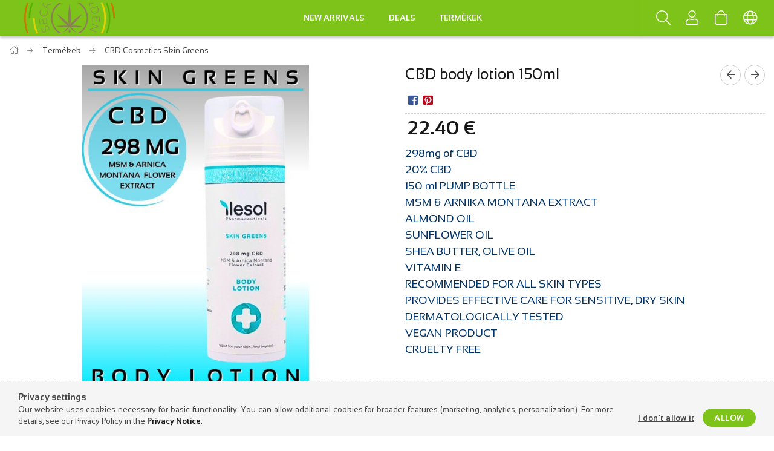

--- FILE ---
content_type: text/html; charset=UTF-8
request_url: https://cbdsecretsgarden.eu/en/spd/SG378221/CBD-body-lotion-150ml
body_size: 21691
content:
<!DOCTYPE html>
<html lang="en">
<head>
    <meta content="width=device-width, initial-scale=1.0" name="viewport" />
    <link rel="preload" href="https://cbdsecretsgarden.eu/!common_design/own/fonts/1700/customicons/custom-icons.woff2" as="font" type="font/woff2" crossorigin>
    <link rel="preload" href="https://cbdsecretsgarden.eu/!common_design/own/fonts/fontawesome-5.8.1/webfonts/fa-light-300.woff2" as="font" type="font/woff2" crossorigin>
    <link rel="preload" href="https://cbdsecretsgarden.eu/shop_ordered/12625/pic/fonts/Sansation_Regular.woff2" as="font" type="font/woff2" crossorigin>
    <style>
        @font-face {
            font-family: Sansation;
            src: url(https://cbdsecretsgarden.eu/shop_ordered/12625/pic/fonts/Sansation_Regular.woff2);
            font-weight: 400;
        }
        @font-face {
            font-family: Sansation;
            src: url(https://cbdsecretsgarden.eu/shop_ordered/12625/pic/fonts/Sansation_Bold.woff2);
            font-weight: 700;
        }
    </style>
    <meta charset="utf-8">
<meta name="description" content="A CBD azonban külsőleg is kifejtheti hatását. Ebből a célból a kannabidiol hatóanyagot a krémekbe juttatják, amelyeket ezután egyszerűen fel kell kenni. A vény ">
<meta name="robots" content="index, follow">
<meta http-equiv="X-UA-Compatible" content="IE=Edge">
<meta property="og:site_name" content="cbdsecretsgarden.eu" />
<meta property="og:title" content="CBD body lotion 150ml">
<meta property="og:description" content="A CBD azonban külsőleg is kifejtheti hatását. Ebből a célból a kannabidiol hatóanyagot a krémekbe juttatják, amelyeket ezután egyszerűen fel kell kenni. A vény ">
<meta property="og:type" content="product">
<meta property="og:url" content="https://cbdsecretsgarden.eu/en/spd/SG378221/CBD-body-lotion-150ml">
<meta property="og:image" content="https://cbdsecretsgarden.eu/img/12625/SG378221/SG378221.jpg">
<meta name="dc.title" content="CBD body lotion 150ml">
<meta name="dc.description" content="A CBD azonban külsőleg is kifejtheti hatását. Ebből a célból a kannabidiol hatóanyagot a krémekbe juttatják, amelyeket ezután egyszerűen fel kell kenni. A vény ">
<meta name="dc.publisher" content="cbdsecretsgarden.eu">
<meta name="dc.language" content="en">
<meta name="theme-color" content="#00f5b0">
<meta name="msapplication-TileColor" content="#00f5b0">
<meta name="mobile-web-app-capable" content="yes">
<meta name="apple-mobile-web-app-capable" content="yes">
<meta name="MobileOptimized" content="320">
<meta name="HandheldFriendly" content="true">

<title>CBD body lotion 150ml</title>


<script>
var service_type="shop";
var shop_url_main="https://cbdsecretsgarden.eu";
var actual_lang="en";
var money_len="2";
var money_thousend=" ";
var money_dec=".";
var shop_id=12625;
var unas_design_url="https:"+"/"+"/"+"cbdsecretsgarden.eu"+"/"+"!common_design"+"/"+"custom"+"/"+"cbdsecretsgarden.unas.hu"+"/";
var unas_design_code='0';
var unas_base_design_code='1700';
var unas_design_ver=3;
var unas_design_subver=1;
var unas_shop_url='https://cbdsecretsgarden.eu/en';
var responsive="yes";
var price_nullcut_disable=1;
var config_plus=new Array();
config_plus['product_tooltip']=1;
config_plus['cart_redirect']=1;
config_plus['money_type']='€';
config_plus['money_type_display']='€';
var lang_text=new Array();

var UNAS = UNAS || {};
UNAS.shop={"base_url":'https://cbdsecretsgarden.eu',"domain":'cbdsecretsgarden.eu',"username":'cbdsecretsgarden.unas.hu',"id":12625,"lang":'en',"currency_type":'€',"currency_code":'EUR',"currency_rate":'1',"currency_length":2,"base_currency_length":2,"canonical_url":'https://cbdsecretsgarden.eu/en/spd/SG378221/CBD-body-lotion-150ml'};
UNAS.design={"code":'0',"page":'artdet'};
UNAS.api_auth="2e29f6d44b36f646f01a1a01922d4132";
UNAS.customer={"email":'',"id":0,"group_id":0,"without_registration":0};
UNAS.shop["category_id"]="269050";
UNAS.shop["sku"]="SG378221";
UNAS.shop["product_id"]="580702557";
UNAS.shop["only_private_customer_can_purchase"] = false;
 

UNAS.text = {
    "button_overlay_close": `Close`,
    "popup_window": `Popup window`,
    "list": `list`,
    "updating_in_progress": `Update in progress`,
    "updated": `Updated`,
    "is_opened": `open`,
    "is_closed": `Closed`,
    "deleted": `Deleted`,
    "consent_granted": `consent granted`,
    "consent_rejected": `consent denied`,
    "field_is_incorrect": `Invalid field`,
    "error_title": `Error!`,
    "product_variants": `product variants`,
    "product_added_to_cart": `The product has been added to your cart`,
    "product_added_to_cart_with_qty_problem": `Only [qty_added_to_cart] [qty_unit] of the product was added to the cart`,
    "product_removed_from_cart": `Item removed from cart`,
    "reg_title_name": `Name`,
    "reg_title_company_name": `Company name`,
    "number_of_items_in_cart": `Number of items in cart`,
    "cart_is_empty": `Your cart is empty`,
    "cart_updated": `Cart updated`
};


UNAS.text["delete_from_compare"]= `Remove from comparison`;
UNAS.text["comparison"]= `Compare`;

UNAS.text["delete_from_favourites"]= `Remove from favorites`;
UNAS.text["add_to_favourites"]= `Add to Favorites`;






window.lazySizesConfig=window.lazySizesConfig || {};
window.lazySizesConfig.loadMode=1;
window.lazySizesConfig.loadHidden=false;

window.dataLayer = window.dataLayer || [];
function gtag(){dataLayer.push(arguments)};
gtag('js', new Date());
</script>

<script src="https://cbdsecretsgarden.eu/!common_packages/jquery/jquery-3.2.1.js?mod_time=1690980618"></script>
<script src="https://cbdsecretsgarden.eu/!common_packages/jquery/plugins/migrate/migrate.js?mod_time=1690980618"></script>
<script src="https://cbdsecretsgarden.eu/!common_packages/jquery/plugins/tippy/popper-2.4.4.min.js?mod_time=1690980618"></script>
<script src="https://cbdsecretsgarden.eu/!common_packages/jquery/plugins/tippy/tippy-bundle.umd.min.js?mod_time=1690980618"></script>
<script src="https://cbdsecretsgarden.eu/!common_packages/jquery/plugins/autocomplete/autocomplete.js?mod_time=1751452520"></script>
<script src="https://cbdsecretsgarden.eu/!common_packages/jquery/plugins/cookie/cookie.js?mod_time=1690980618"></script>
<script src="https://cbdsecretsgarden.eu/!common_packages/jquery/plugins/tools/tools-1.2.7.js?mod_time=1690980618"></script>
<script src="https://cbdsecretsgarden.eu/!common_packages/jquery/plugins/lazysizes/lazysizes.min.js?mod_time=1690980618"></script>
<script src="https://cbdsecretsgarden.eu/!common_packages/jquery/own/shop_common/exploded/common.js?mod_time=1764831094"></script>
<script src="https://cbdsecretsgarden.eu/!common_packages/jquery/own/shop_common/exploded/common_overlay.js?mod_time=1754986322"></script>
<script src="https://cbdsecretsgarden.eu/!common_packages/jquery/own/shop_common/exploded/common_shop_popup.js?mod_time=1754991412"></script>
<script src="https://cbdsecretsgarden.eu/!common_packages/jquery/own/shop_common/exploded/common_start_checkout.js?mod_time=1752056294"></script>
<script src="https://cbdsecretsgarden.eu/!common_packages/jquery/own/shop_common/exploded/design_1500.js?mod_time=1725525511"></script>
<script src="https://cbdsecretsgarden.eu/!common_packages/jquery/own/shop_common/exploded/function_change_address_on_order_methods.js?mod_time=1752056294"></script>
<script src="https://cbdsecretsgarden.eu/!common_packages/jquery/own/shop_common/exploded/function_check_password.js?mod_time=1751452520"></script>
<script src="https://cbdsecretsgarden.eu/!common_packages/jquery/own/shop_common/exploded/function_check_zip.js?mod_time=1767692286"></script>
<script src="https://cbdsecretsgarden.eu/!common_packages/jquery/own/shop_common/exploded/function_compare.js?mod_time=1751452520"></script>
<script src="https://cbdsecretsgarden.eu/!common_packages/jquery/own/shop_common/exploded/function_customer_addresses.js?mod_time=1725525511"></script>
<script src="https://cbdsecretsgarden.eu/!common_packages/jquery/own/shop_common/exploded/function_delivery_point_select.js?mod_time=1751452520"></script>
<script src="https://cbdsecretsgarden.eu/!common_packages/jquery/own/shop_common/exploded/function_favourites.js?mod_time=1725525511"></script>
<script src="https://cbdsecretsgarden.eu/!common_packages/jquery/own/shop_common/exploded/function_infinite_scroll.js?mod_time=1758625002"></script>
<script src="https://cbdsecretsgarden.eu/!common_packages/jquery/own/shop_common/exploded/function_language_and_currency_change.js?mod_time=1751452520"></script>
<script src="https://cbdsecretsgarden.eu/!common_packages/jquery/own/shop_common/exploded/function_param_filter.js?mod_time=1764233415"></script>
<script src="https://cbdsecretsgarden.eu/!common_packages/jquery/own/shop_common/exploded/function_postsale.js?mod_time=1751452520"></script>
<script src="https://cbdsecretsgarden.eu/!common_packages/jquery/own/shop_common/exploded/function_product_print.js?mod_time=1725525511"></script>
<script src="https://cbdsecretsgarden.eu/!common_packages/jquery/own/shop_common/exploded/function_product_subscription.js?mod_time=1751452520"></script>
<script src="https://cbdsecretsgarden.eu/!common_packages/jquery/own/shop_common/exploded/function_recommend.js?mod_time=1751452520"></script>
<script src="https://cbdsecretsgarden.eu/!common_packages/jquery/own/shop_common/exploded/function_saved_cards.js?mod_time=1751452520"></script>
<script src="https://cbdsecretsgarden.eu/!common_packages/jquery/own/shop_common/exploded/function_saved_filter_delete.js?mod_time=1751452520"></script>
<script src="https://cbdsecretsgarden.eu/!common_packages/jquery/own/shop_common/exploded/function_search_smart_placeholder.js?mod_time=1751452520"></script>
<script src="https://cbdsecretsgarden.eu/!common_packages/jquery/own/shop_common/exploded/function_vote.js?mod_time=1725525511"></script>
<script src="https://cbdsecretsgarden.eu/!common_packages/jquery/own/shop_common/exploded/page_cart.js?mod_time=1767791927"></script>
<script src="https://cbdsecretsgarden.eu/!common_packages/jquery/own/shop_common/exploded/page_customer_addresses.js?mod_time=1768291154"></script>
<script src="https://cbdsecretsgarden.eu/!common_packages/jquery/own/shop_common/exploded/page_order_checkout.js?mod_time=1725525511"></script>
<script src="https://cbdsecretsgarden.eu/!common_packages/jquery/own/shop_common/exploded/page_order_details.js?mod_time=1725525511"></script>
<script src="https://cbdsecretsgarden.eu/!common_packages/jquery/own/shop_common/exploded/page_order_methods.js?mod_time=1760086916"></script>
<script src="https://cbdsecretsgarden.eu/!common_packages/jquery/own/shop_common/exploded/page_order_return.js?mod_time=1725525511"></script>
<script src="https://cbdsecretsgarden.eu/!common_packages/jquery/own/shop_common/exploded/page_order_send.js?mod_time=1725525511"></script>
<script src="https://cbdsecretsgarden.eu/!common_packages/jquery/own/shop_common/exploded/page_order_subscriptions.js?mod_time=1751452520"></script>
<script src="https://cbdsecretsgarden.eu/!common_packages/jquery/own/shop_common/exploded/page_order_verification.js?mod_time=1752056294"></script>
<script src="https://cbdsecretsgarden.eu/!common_packages/jquery/own/shop_common/exploded/page_product_details.js?mod_time=1751452520"></script>
<script src="https://cbdsecretsgarden.eu/!common_packages/jquery/own/shop_common/exploded/page_product_list.js?mod_time=1725525511"></script>
<script src="https://cbdsecretsgarden.eu/!common_packages/jquery/own/shop_common/exploded/page_product_reviews.js?mod_time=1751452520"></script>
<script src="https://cbdsecretsgarden.eu/!common_packages/jquery/own/shop_common/exploded/page_reg.js?mod_time=1756187462"></script>
<script src="https://cbdsecretsgarden.eu/!common_packages/jquery/plugins/hoverintent/hoverintent.js?mod_time=1690980618"></script>
<script src="https://cbdsecretsgarden.eu/!common_packages/jquery/own/shop_tooltip/shop_tooltip.js?mod_time=1753441723"></script>
<script src="https://cbdsecretsgarden.eu/!common_packages/jquery/plugins/responsive_menu/responsive_menu-unas.js?mod_time=1690980618"></script>
<script src="https://cbdsecretsgarden.eu/!common_packages/jquery/plugins/slick/slick.min.js?mod_time=1690980618"></script>
<script src="https://cbdsecretsgarden.eu/!common_design/base/001700/main.js?mod_time=1751452521"></script>
<script src="https://cbdsecretsgarden.eu/!common_packages/jquery/plugins/photoswipe/photoswipe.min.js?mod_time=1690980618"></script>
<script src="https://cbdsecretsgarden.eu/!common_packages/jquery/plugins/photoswipe/photoswipe-ui-default.min.js?mod_time=1690980618"></script>

<link href="https://cbdsecretsgarden.eu/temp/shop_12625_70a4d5a7d960d2eacb5a81abe266bdd7.css?mod_time=1769266856" rel="stylesheet" type="text/css">

<link href="https://cbdsecretsgarden.eu/en/spd/SG378221/CBD-body-lotion-150ml" rel="canonical">
<link href="https://cbdsecretsgarden.eu/shop_ordered/12625/design_pic/favicon.ico" rel="shortcut icon">
<script>
        var google_consent=1;
    
        gtag('consent', 'default', {
           'ad_storage': 'denied',
           'ad_user_data': 'denied',
           'ad_personalization': 'denied',
           'analytics_storage': 'denied',
           'functionality_storage': 'denied',
           'personalization_storage': 'denied',
           'security_storage': 'granted'
        });

    
        gtag('consent', 'update', {
           'ad_storage': 'denied',
           'ad_user_data': 'denied',
           'ad_personalization': 'denied',
           'analytics_storage': 'denied',
           'functionality_storage': 'denied',
           'personalization_storage': 'denied',
           'security_storage': 'granted'
        });

        </script>
    <script async src="https://www.googletagmanager.com/gtag/js?id=UA-212798602-1"></script>    <script>
    gtag('config', 'UA-212798602-1');

        </script>
        <script>
    var google_analytics=1;

                gtag('event', 'view_item', {
              "currency": "EUR",
              "value": '22.4',
              "items": [
                  {
                      "item_id": "SG378221",
                      "item_name": "CBD body lotion 150ml",
                      "item_category": "Termékek/CBD Cosmetics Skin Greens",
                      "price": '22.4'
                  }
              ],
              'non_interaction': true
            });
               </script>
       <script>
        var google_ads=1;

                gtag('event','remarketing', {
            'ecomm_pagetype': 'product',
            'ecomm_prodid': ["SG378221"],
            'ecomm_totalvalue': 22.4        });
            </script>
    	<script>
	/* <![CDATA[ */
	var omitformtags=["input", "textarea", "select"];
	omitformtags=omitformtags.join("|");
		
	function disableselect(e) {
		if (omitformtags.indexOf(e.target.tagName.toLowerCase())==-1) return false;
		if (omitformtags.indexOf(e.target.tagName.toLowerCase())==2) return false;
	}
		
	function reEnable() {
		return true;
	}
		
	if (typeof document.onselectstart!="undefined") {
		document.onselectstart=new Function ("return false");
	} else {
		document.onmousedown=disableselect;
		document.onmouseup=reEnable;
	}
	/* ]]> */
	</script>
	

	<script>
		(function(c,l,a,r,i,t,y){
			c[a]=c[a]||function(){(c[a].q=c[a].q||[]).push(arguments)};
			t=l.createElement(r);t.async=1;t.src="https://www.clarity.ms/tag/"+i;
			y=l.getElementsByTagName(r)[0];y.parentNode.insertBefore(t,y);
		})(window, document, "clarity", "script", "n37utak4yb");
		UNAS.onGrantConsent(function(){
		    window.clarity("consent")
		});
	</script>

    
    
</head>

<body class='design_ver3 design_subver1' id="ud_shop_artdet">
    <div id="fb-root"></div>
    <script>
        window.fbAsyncInit = function() {
            FB.init({
                xfbml            : true,
                version          : 'v22.0'
            });
        };
    </script>
    <script async defer crossorigin="anonymous" src="https://connect.facebook.net/en_US/sdk.js"></script>
    <div id="image_to_cart" style="display:none; position:absolute; z-index:100000;"></div>
<div class="overlay_common overlay_warning" id="overlay_cart_add"></div>
<script>$(document).ready(function(){ overlay_init("cart_add",{"onBeforeLoad":false}); });</script>
<div id="overlay_login_outer"></div>	
	<script>
	$(document).ready(function(){
	    var login_redir_init="";

		$("#overlay_login_outer").overlay({
			onBeforeLoad: function() {
                var login_redir_temp=login_redir_init;
                if (login_redir_act!="") {
                    login_redir_temp=login_redir_act;
                    login_redir_act="";
                }

									$.ajax({
						type: "GET",
						async: true,
						url: "https://cbdsecretsgarden.eu/shop_ajax/ajax_popup_login.php",
						data: {
							shop_id:"12625",
							lang_master:"en",
                            login_redir:login_redir_temp,
							explicit:"ok",
							get_ajax:"1"
						},
						success: function(data){
							$("#overlay_login_outer").html(data);
							if (unas_design_ver >= 5) $("#overlay_login_outer").modal('show');
							$('#overlay_login1 input[name=shop_pass_login]').keypress(function(e) {
								var code = e.keyCode ? e.keyCode : e.which;
								if(code.toString() == 13) {		
									document.form_login_overlay.submit();		
								}	
							});	
						}
					});
								},
			top: 50,
			mask: {
	color: "#000000",
	loadSpeed: 200,
	maskId: "exposeMaskOverlay",
	opacity: 0.7
},
			closeOnClick: (config_plus['overlay_close_on_click_forced'] === 1),
			onClose: function(event, overlayIndex) {
				$("#login_redir").val("");
			},
			load: false
		});
		
			});
	function overlay_login() {
		$(document).ready(function(){
			$("#overlay_login_outer").overlay().load();
		});
	}
	function overlay_login_remind() {
        if (unas_design_ver >= 5) {
            $("#overlay_remind").overlay().load();
        } else {
            $(document).ready(function () {
                $("#overlay_login_outer").overlay().close();
                setTimeout('$("#overlay_remind").overlay().load();', 250);
            });
        }
	}

    var login_redir_act="";
    function overlay_login_redir(redir) {
        login_redir_act=redir;
        $("#overlay_login_outer").overlay().load();
    }
	</script>  
	<div class="overlay_common overlay_info" id="overlay_remind"></div>
<script>$(document).ready(function(){ overlay_init("remind",[]); });</script>

	<script>
    	function overlay_login_error_remind() {
		$(document).ready(function(){
			load_login=0;
			$("#overlay_error").overlay().close();
			setTimeout('$("#overlay_remind").overlay().load();', 250);	
		});
	}
	</script>  
	<div class="overlay_common overlay_info" id="overlay_newsletter"></div>
<script>$(document).ready(function(){ overlay_init("newsletter",[]); });</script>

<script>
function overlay_newsletter() {
    $(document).ready(function(){
        $("#overlay_newsletter").overlay().load();
    });
}
</script>
<div class="overlay_common overlay_error" id="overlay_script"></div>
<script>$(document).ready(function(){ overlay_init("script",[]); });</script>
    <script>
    $(document).ready(function() {
        $.ajax({
            type: "GET",
            url: "https://cbdsecretsgarden.eu/shop_ajax/ajax_stat.php",
            data: {master_shop_id:"12625",get_ajax:"1"}
        });
    });
    </script>
    

<div id="container" class="page_shop_artdet_SG378221 page-nobox"> 
	

    <header class="header js-header">
        <div class="header-container container usn">
            <div class="header-inner d-flex no-gutters align-items-center justify-content-between">
                



<div class="js-element header_logo_img-container line-height-1 col-auto pr-3 flex-shrink-1 header-logo" data-element-name="header_logo">
    
        
        <a href="https://cbdsecretsgarden.eu/en/">
        <picture>
            
            <source media="(max-width: 479.8px)" srcset="https://cbdsecretsgarden.eu/!common_design/custom/cbdsecretsgarden.unas.hu/element/layout_hu_header_logo-200x50_6_default.png?time=1665869222">
            
            
            <source media="(max-width: 767.8px)" srcset="https://cbdsecretsgarden.eu/!common_design/custom/cbdsecretsgarden.unas.hu/element/layout_hu_header_logo-200x50_6_default.png?time=1665869222">
            
            
            <source media="(max-width: 1023.8px)" srcset="https://cbdsecretsgarden.eu/!common_design/custom/cbdsecretsgarden.unas.hu/element/layout_hu_header_logo-200x50_6_default.png?time=1665869222">
            
            <img fetchpriority="high" width="200" height="50"
                 class="header_logo" src="https://cbdsecretsgarden.eu/!common_design/custom/cbdsecretsgarden.unas.hu/element/layout_hu_header_logo-200x50_6_default.png?time=1665869222"
                 
                 
                 alt="cbdsecretsgarden.eu"
            >
        </picture></a>
        
        
    
</div>

                <div class="col header-menus px-4 align-self-stretch d-none d-xl-block">
                    <div class="main-menu h-100 text-center">
                        <ul class="main-menu__list d-xl-inline-flex align-items-center h-100">
                            




    <li class='cat-box__item cat-box__item-level-0 is-spec-item js-cat-menu-new  cat-dropdown--narrow'>
        <a class='cat-box__name' href='https://cbdsecretsgarden.eu/en/shop_artspec.php?artspec=2'
            >
           <div class="cat-box__name-text line-clamp--3-12">New arrivals</div>
        </a>
    
    </li>

    <li class='cat-box__item cat-box__item-level-0 is-spec-item js-cat-menu-akcio  cat-dropdown--narrow'>
        <a class='cat-box__name' href='https://cbdsecretsgarden.eu/en/shop_artspec.php?artspec=1'
            >
           <div class="cat-box__name-text line-clamp--3-12">Deals</div>
        </a>
    
    </li>

    <li class='cat-box__item cat-box__item-level-0 has-item js-cat-menu-930355  cat-dropdown--wide'>
        <a class='cat-box__name' href='https://cbdsecretsgarden.eu/en/sct/930355/Termekek'
            >
           <div class="cat-box__name-text line-clamp--3-12">Termékek</div>
        </a>
    

        <div class="cat-box__level-0 drop-shadow-b no-gutters ">
            
                <div class="col row cat-box__inner-levels">
                    
<div class="cat-box__level-1 mb-4">
    <a class="cat-box__level-1-name d-block line-height-12 js-cat-menu-158862" href="https://cbdsecretsgarden.eu/en/spl/158862/GOLD-organic-cbd-extracts-full-spectrum-THC-02">
        GOLD organic cbd extracts full spectrum (THC< 0,2%)

        
    </a>
    
</div>

<div class="cat-box__level-1 mb-4">
    <a class="cat-box__level-1-name d-block line-height-12 js-cat-menu-165080" href="https://cbdsecretsgarden.eu/en/spl/165080/CANNACOMPLEX-TRIPLE-SHOT-FULL-SPECTRUM-THC-02">
        CANNACOMPLEX TRIPLE SHOT FULL SPECTRUM (THC< 0,2%)

        
    </a>
    
</div>

<div class="cat-box__level-1 mb-4">
    <a class="cat-box__level-1-name d-block line-height-12 js-cat-menu-641060" href="https://cbdsecretsgarden.eu/en/spl/641060/Cannabidrops-organic-CBD-extracts-broad-spectrum-T">
        Cannabidrops organic CBD extracts broad spectrum (THC free)

        
    </a>
    
</div>

<div class="cat-box__level-1 mb-4">
    <a class="cat-box__level-1-name d-block line-height-12 js-cat-menu-236620" href="https://cbdsecretsgarden.eu/en/spl/236620/CANNACOMPLEX-DOUBLE-SHOT-FULL-SPECTRUM-THC-02">
        CANNACOMPLEX DOUBLE SHOT FULL SPECTRUM (THC< 0,2%)

        
    </a>
    
</div>

<div class="cat-box__level-1 mb-4">
    <a class="cat-box__level-1-name d-block line-height-12 js-cat-menu-572790" href="https://cbdsecretsgarden.eu/en/spl/572790/CANNASATIVA-BIO-CBD-KIVONATOK-FULL-SPECTRUM-THC02">
        CANNASATIVA BIO CBD KIVONATOK FULL SPECTRUM (THC<0,2%)

        
    </a>
    
</div>

<div class="cat-box__level-1 mb-4">
    <a class="cat-box__level-1-name d-block line-height-12 js-cat-menu-168048" href="https://cbdsecretsgarden.eu/en/spl/168048/CANNACOMPLEX-CBG-CBD-CBN-EXTRACTS-FULL-SPECTRUM-TH">
        CANNACOMPLEX CBG- CBD- CBN EXTRACTS FULL SPECTRUM (THC< 0.2%)

        
    </a>
    
</div>

<div class="cat-box__level-1 mb-4">
    <a class="cat-box__level-1-name d-block line-height-12 js-cat-menu-450945" href="https://cbdsecretsgarden.eu/en/spl/450945/CBD-paste-full-spectrum-THC02">
        CBD paste full spectrum (THC<0,2%)  

        
    </a>
    
</div>

<div class="cat-box__level-1 mb-4">
    <a class="cat-box__level-1-name d-block line-height-12 js-cat-menu-677418" href="https://cbdsecretsgarden.eu/en/spl/677418/CANNACOMLEX-PREMIUM-FOUR-FULL-SPECTRUM-THC02">
        CANNACOMLEX PREMIUM FOUR FULL SPECTRUM (THC<0,2%)

        
    </a>
    
</div>

<div class="cat-box__level-1 mb-4">
    <a class="cat-box__level-1-name d-block line-height-12 js-cat-menu-269050" href="https://cbdsecretsgarden.eu/en/spl/269050/CBD-Cosmetics-Skin-Greens">
        CBD Cosmetics Skin Greens

        
    </a>
    
</div>

<div class="cat-box__level-1 mb-4">
    <a class="cat-box__level-1-name d-block line-height-12 js-cat-menu-244308" href="https://cbdsecretsgarden.eu/en/spl/244308/CBD-CAPSULES">
        CBD CAPSULES

        
    </a>
    
</div>

<div class="cat-box__level-1 mb-4">
    <a class="cat-box__level-1-name d-block line-height-12 js-cat-menu-924898" href="https://cbdsecretsgarden.eu/en/spl/924898/CBD-extracts-for-pets-THC-free">
        CBD extracts for pets (THC free)

        
    </a>
    
</div>

                </div>
                
            

            
        </div>

    
    </li>


                            
                        </ul>
                    </div>
                </div>
                <div class="col-auto header-buttons align-self-stretch d-flex no-gutters justify-content-end align-items-center ml-auto">
                    <div class="cat-box js-dropdown-container d-flex align-items-center align-self-stretch">
                        <button class="cat-box__btn cat-box__btn--mobile header-btn js-dropdown--btn dropdown--btn d-xl-none">
                            <span class="cat-box__btn-icon header-icon"><span></span><span></span><span></span><span></span></span>
                        </button>
                        <div class="cat-box__dropdown dropdown--content js-dropdown--content">
                            <div class="cat-box--mobile h-100">
                                <div id="responsive_cat_menu"><div id="responsive_cat_menu_content"><script>var responsive_menu='$(\'#responsive_cat_menu ul\').responsive_menu({ajax_type: "GET",ajax_param_str: "cat_key|aktcat",ajax_url: "https://cbdsecretsgarden.eu/shop_ajax/ajax_box_cat.php",ajax_data: "master_shop_id=12625&lang_master=en&get_ajax=1&type=responsive_call&box_var_name=shop_cat&box_var_already=no&box_var_responsive=yes&box_var_scroll_top=no&box_var_section=content&box_var_highlight=yes&box_var_type=normal&box_var_multilevel_id=responsive_cat_menu",menu_id: "responsive_cat_menu",scroll_top: "no"});'; </script><div class="responsive_menu"><div class="responsive_menu_nav"><div class="responsive_menu_navtop"><div class="responsive_menu_back "></div><div class="responsive_menu_title ">&nbsp;</div><div class="responsive_menu_close "></div></div><div class="responsive_menu_navbottom"></div></div><div class="responsive_menu_content"><ul style="display:none;"><li><a href="https://cbdsecretsgarden.eu/en/shop_artspec.php?artspec=2" class="text_small">New arrivals</a></li><li><a href="https://cbdsecretsgarden.eu/en/shop_artspec.php?artspec=1" class="text_small">Deals</a></li><li class="active_menu"><div class="next_level_arrow"></div><span class="ajax_param">930355|269050</span><a href="https://cbdsecretsgarden.eu/en/sct/930355/Termekek" class="text_small has_child resp_clickable" onclick="return false;">Termékek</a></li></ul></div></div></div></div>
                            </div>
                        </div>
                    </div>
                    <div class="search js-dropdown-container d-flex align-items-center align-self-stretch browser-is-chrome">
    <button class="search__btn header-btn js-dropdown--btn dropdown--btn" aria-label="Search">
        <span class="search__icon icon--search header-icon"></span>
    </button>
    <div class="search__content-wrap js-dropdown--content dropdown--content">
        <div id="box_search_content" class="position-relative">
            <form name="form_include_search" id="form_include_search" action="https://cbdsecretsgarden.eu/en/shop_search.php" method="get">
                <input data-stay-visible-breakpoint="10000" name="search" id="box_search_input" value=""
                       type="text" pattern=".{3,100}" maxlength="100" class="text_small ac_input js-search-input"
                       title="Please enter a longer search term." placeholder="Search"
                       autocomplete="off" required
                >
                <div class="search__search-btn-outer">
                    <button class="search__search-btn btn--text text-center icon--arrow-right" type="submit" title="Search"></button>
                </div>
                <div class="search__loading">
                    <div class="loading-spinner--small"></div>
                </div>
            </form>
            <div class="ac_results"></div>
        </div>
    </div>
</div>
<script>
    $(document).ready(function(){
        $(document).on('smartSearchInputLoseFocus', function(){
            if ($('.js-search-smart-autocomplete').length>0) {
                setTimeout(function () {
                    let height = $(window).height() - ($('.js-search-smart-autocomplete').offset().top - $(window).scrollTop()) - 20;
                    $('.search-smart-autocomplete').css('max-height', height + 'px');
                }, 300);
            }
        });
    });
</script>


                    


    
        <div class="profile js-dropdown-container d-flex align-items-center align-self-stretch">
            <button class="profile__btn header-btn js-profile-btn js-dropdown--btn dropdown--btn" aria-label="Profile" id="profile__btn">
                <span class="profile__btn-icon header-icon icon--head"></span>
            </button>
            

            
                <div class="profile__dropdown dropdown--content dropdown--content-r js-dropdown--content">
                    

                    

                        <form name="form_login" action="https://cbdsecretsgarden.eu/en/shop_logincheck.php" method="post"><input name="file_back" type="hidden" value="/en/spd/SG378221/CBD-body-lotion-150ml"><input type="hidden" name="login_redir" value="" id="login_redir">
                        <div class="login-box__form-inner border-bottom py-3 px-4">
                             <input name="shop_user_login" id="shop_user_login" type="text" maxlength="100" class="mb-3" placeholder="Email" autocapitalize="off">
                             <input name="shop_pass_login" id="shop_pass_login" type="password" maxlength="100" class="mb-3" placeholder="Password" autocapitalize="off">

                            <div class="login-box__login-buttons d-flex mb-3">
                                

                                
                                <button class="flex-grow-1 btn btn--primary" type="submit">Sign in</button>
                            </div>
                        </div>
                        </form>

                        <div class="login-box__other-buttons pt-4 px-4">
                            
                            <div class="btn-wrap">
                                <button type="button" class="login-box__remind-btn btn--link" onclick="overlay_login_remind()">I forgot my password</button>
                            </div>
                            
                            <div class="btn-wrap">
                                <a class="login-box__reg-btn btn btn--link" href="https://cbdsecretsgarden.eu/en/shop_reg.php?no_reg=0">Sign Up</a>
                            </div>
                        </div>
                    
				</div>
            
        </div>
    

                    


    <div id='box_cart_content' class='cart d-flex align-items-center align-self-stretch js-dropdown-container'>



<button class="cart-box__btn header-btn js-dropdown--btn dropdown--btn" aria-label="View cart">
    <span class="cart-box__btn-icon header-icon icon--cart">
        
    </span>
</button>
<div class='dropdown--content dropdown--content-r js-dropdown--content cart-box__dropdown'>

    

    
        <div class="cart-box__empty">
            
                <span class="cart-box__empty-text">Your cart is empty.</span>
            

            

            <a class="cart-box__jump-to-products-btn btn--link color--primary" href="https://cbdsecretsgarden.eu/en/sct/0/">Click here to purchase!</a>

            
        </div>
    
</div>





</div>


                    <div class="lang-and-cur js-lang-and-cur js-dropdown-container align-items-center align-self-stretch">
                        <button class="lang-and-cur__btn header-btn js-dropdown--btn dropdown--btn">
                            <span class="lang-and-cur__btn-icon icon--globe header-icon"></span>
                        </button>
                        <div class="lang-and-cur__dropdown dropdown--content dropdown--content-r js-dropdown--content text-center">
                            <div class="lang">
                                <div class="lang__content py-3">
<div class='lang__content-inner box_content' id='box_lang_content' >
    
        <div class='lang__flag-list fs-0'>
            
                <a id="box_lang_hu" data-lang="hu" href="#" data-uri="/spd/SG378221/CBD-body-lotion-150ml" onclick="location.href='https://cbdsecretsgarden.eu'+$(this).data('uri')" class="text_small" title="Magyar" rel="nofollow"><img src="https://cbdsecretsgarden.eu/!common_design/own/image/icon/flag/30x22/hu.gif" alt="Magyar" title="Magyar"  width="30"  height="22"  class="box_lang_flag" /></a>
            
                <a id="box_lang_de" data-lang="de" href="#" data-uri="/de/spd/SG378221/CBD-body-lotion-150ml" onclick="location.href='https://cbdsecretsgarden.eu'+$(this).data('uri')" class="text_small" title="Deutsch" rel="nofollow"><img src="https://cbdsecretsgarden.eu/!common_design/own/image/icon/flag/30x22/de.gif" alt="Deutsch" title="Deutsch"  width="30"  height="22"  class="box_lang_flag" /></a>
            
                <a id="box_lang_en" data-lang="en" href="#" data-uri="/en/spd/SG378221/CBD-body-lotion-150ml" onclick="location.href='https://cbdsecretsgarden.eu'+$(this).data('uri')" class="text_small box_lang_a_select" title="English" rel="nofollow"><img src="https://cbdsecretsgarden.eu/!common_design/own/image/icon/flag/30x22/en.gif" alt="English" title="English"  width="30"  height="22"  class="box_lang_flag_select" /></a>
            
        </div>
    
</div>
</div>
                            </div>
                            <div class="currency">
                                <div class="currency__content pt-3">

    <form action="https://cbdsecretsgarden.eu/en/shop_moneychange.php" name="form_moneychange" method="post"><input name="file_back" type="hidden" value="/en/spd/SG378221/CBD-body-lotion-150ml">

    <div class="form-group fs-0">
        <input class="currency__radio" id="-1" type="radio" name="session_money_select" value="-1"  checked>
        <label class="currency__label" for="-1">EUR - €</label>

        
            <input class="currency__radio" id="0" onclick="document.form_moneychange.submit();" type="radio" name="session_money_select" value="0" >
            <label class="currency__label" for="0">Ft (HUF)</label>
        
    </div>

    </form>

</div>
                            </div>
                        </div>
                    </div>
                </div>
            </div>
        </div>
    </header>

    <main class="content container py-3 py-sm-4 js-content">
        <div class='main__breadcrumb'><div id='breadcrumb'><div class="breadcrumb">
    <span class="breadcrumb__item breadcrumb__home is-clickable ">
        
        <a href="https://cbdsecretsgarden.eu/en/sct/0/" class="breadcrumb-link breadcrumb-home-link" title="Main Category">
        
            <span class='breadcrumb__text'>Main Category</span>
        
        </a>
        
    </span>
    
        <span class="breadcrumb__item">
            
            <a href="https://cbdsecretsgarden.eu/en/sct/930355/Termekek" class="breadcrumb-link">
                <span class="breadcrumb__text">Termékek</span>
            </a>
            

            

            <script>
                    $("document").ready(function(){
                        $(".js-cat-menu-930355").addClass("is-selected");
                    });
                </script>
        </span>
    
        <span class="breadcrumb__item">
            
            <a href="https://cbdsecretsgarden.eu/en/spl/269050/CBD-Cosmetics-Skin-Greens" class="breadcrumb-link">
                <span class="breadcrumb__text">CBD Cosmetics Skin Greens</span>
            </a>
            

            

            <script>
                    $("document").ready(function(){
                        $(".js-cat-menu-269050").addClass("is-selected");
                    });
                </script>
        </span>
    
</div></div></div>
        <div class='main__title'></div>
        <div class='main__content'><div id='page_content_outer'>
























    <script>
                var $activeProductImg = '.artdet__img-main';
        var $productImgContainer = '.artdet__img-main-wrap';
        var $clickElementToInitPs = '.artdet__img-main';
        
        var initPhotoSwipeFromDOM = function() {
            var $pswp = $('.pswp')[0];
            var $psDatas = $('.photoSwipeDatas');

            $psDatas.each( function() {
                let $pics = $(this),
                    getItems = function() {
                        let items = [];
                        $pics.find('a').each(function() {
                            let $href   = $(this).attr('href'),
                                $size   = $(this).data('size').split('x'),
                                $width  = $size[0],
                                $height = $size[1];

                            let item = {
                                src : $href,
                                w   : $width,
                                h   : $height
                            }

                            items.push(item);
                        });
                        return items;
                    }

                let items = getItems();

                $($productImgContainer).on('click', $clickElementToInitPs, function(event) {
                    event.preventDefault();

                    let $index = $(this).index();
                    let options = {
                        index: $index,
                        history: false,
                        bgOpacity: 1,
                        shareEl: false,
                        showHideOpacity: false,
                        getThumbBoundsFn: function(index) {
                            let thumbnail = document.querySelectorAll($activeProductImg)[index];
                            let pageYScroll = window.pageYOffset || document.documentElement.scrollTop;
                            let zoomedImgHeight = items[index].h;
                            let zoomedImgWidth = items[index].w;
                            let zoomedImgRatio = zoomedImgHeight / zoomedImgWidth;
                            let rect = thumbnail.getBoundingClientRect();
                            let zoomableImgHeight = rect.height;
                            let zoomableImgWidth = rect.width;
                            let zoomableImgRatio = (zoomableImgHeight / zoomableImgWidth);
                            let offsetY = 0;
                            let offsetX = 0;
                            let returnWidth = zoomableImgWidth;

                            if (zoomedImgRatio < 1) { /* a nagyított kép fekvő */
                                if (zoomedImgWidth < zoomableImgWidth) { /*A nagyított kép keskenyebb */
                                    offsetX = (zoomableImgWidth - zoomedImgWidth) / 2;
                                    offsetY = (Math.abs(zoomableImgHeight - zoomedImgHeight)) / 2;
                                    returnWidth = zoomedImgWidth;
                                } else { /*A nagyított kép szélesebb */
                                    offsetY = (zoomableImgHeight - (zoomableImgWidth * zoomedImgRatio)) / 2;
                                }

                            } else if (zoomedImgRatio > 1) { /* a nagyított kép álló */
                                if (zoomedImgHeight < zoomableImgHeight ) { /*A nagyított kép alacsonyabb */
                                    offsetX = (zoomableImgWidth - zoomedImgWidth) / 2;
                                    offsetY = (zoomableImgHeight - zoomedImgHeight) / 2;
                                    returnWidth = zoomedImgWidth;
                                } else { /*A nagyított kép magasabb */
                                    offsetX = (zoomableImgWidth - (zoomableImgHeight / zoomedImgRatio)) / 2;
                                    if (zoomedImgRatio > zoomableImgRatio) returnWidth = zoomableImgHeight / zoomedImgRatio;
                                }
                            } else { /*A nagyított kép négyzetes */
                                if (zoomedImgWidth < zoomableImgWidth ) { /*A nagyított kép keskenyebb */
                                    offsetX = (zoomableImgWidth - zoomedImgWidth) / 2;
                                    offsetY = (Math.abs(zoomableImgHeight - zoomedImgHeight)) / 2;
                                    returnWidth = zoomedImgWidth;
                                } else { /*A nagyított kép szélesebb */
                                    offsetY = (zoomableImgHeight - zoomableImgWidth) / 2;
                                }
                            }

                            return {x:rect.left + offsetX, y:rect.top + pageYScroll + offsetY, w:returnWidth};
                        },
                        getDoubleTapZoom: function(isMouseClick, item) {
                            if(isMouseClick) {
                                return 1;
                            } else {
                                return item.initialZoomLevel < 0.7 ? 1 : 1.5;
                            }
                        }
                    }

                    var photoSwipe = new PhotoSwipe($pswp, PhotoSwipeUI_Default, items, options);
                    photoSwipe.init();

                                    });
            });
        };
    </script>

<div id="page_artdet_content" class="artdet font-weight-300 artdet--2">

    <script>
<!--
var lang_text_warning=`Attention!`
var lang_text_required_fields_missing=`Please fill in all required fields!`
function formsubmit_artdet() {
   cart_add("SG378221","",null,1)
}
$(document).ready(function(){
	select_base_price("SG378221",1);
	
	
});
// -->
</script>

    

        <div class='artdet__inner'>
        <form name="form_temp_artdet">


        <div class="artdet__name-rating d-lg-none text-left mb-lg-4">
            <div class="artdet__name-pagination-wrap d-flex">
                <h1 class="col pl-0 pr-0 pr-md-3 artdet__name line-clamp--3-12">
                                        CBD body lotion 150ml

                </h1>
                                <div class="col-auto pr-0 d-none d-md-flex artdet__pagination">
                    <a class='artdet__pagination-btn artdet__pagination-prev btn btn--square btn--alt icon--arrow-left' href="javascript:product_det_prevnext(&#039;https://cbdsecretsgarden.eu/en/spd/SG378221/CBD-body-lotion-150ml&#039;,&#039;?cat=269050&amp;sku=SG378221&amp;action=prev_js&#039;)" aria-label="Previous product"></a>
                    <a class='artdet__pagination-btn artdet__pagination-next btn btn--square btn--alt icon--arrow-right ml-2' href="javascript:product_det_prevnext(&#039;https://cbdsecretsgarden.eu/en/spd/SG378221/CBD-body-lotion-150ml&#039;,&#039;?cat=269050&amp;sku=SG378221&amp;action=next_js&#039;)" aria-label="Next product"></a>
                </div>
                            </div>
            <div class="artdet__sku-statuses-wrap mb-3">
                
                            </div>
            
                        <div class="social_icons d-inline-flex align-items-center mb-3">
                                                        <div class="social_icon icon_facebook" onclick="window.open(&quot;https://www.facebook.com/sharer.php?u=https%3A%2F%2Fcbdsecretsgarden.eu%2Fen%2Fspd%2FSG378221%2FCBD-body-lotion-150ml&quot;)" title="facebook"></div>
                                        <div class="social_icon icon_pinterest" onclick="window.open(&quot;http://www.pinterest.com/pin/create/button/?url=https%3A%2F%2Fcbdsecretsgarden.eu%2Fen%2Fspd%2FSG378221%2FCBD-body-lotion-150ml&amp;media=https%3A%2F%2Fcbdsecretsgarden.eu%2Fimg%2F12625%2FSG378221%2FSG378221.jpg&amp;description=CBD+body+lotion+150ml&quot;)" title="pinterest"></div>
                                    
                                    <div class="fb-like" data-href="https://cbdsecretsgarden.eu/en/spd/SG378221/CBD-body-lotion-150ml" data-width="95" data-layout="button_count" data-action="like" data-size="small" data-share="false" data-lazy="true"></div><style type="text/css">.fb-like.fb_iframe_widget > span { height: 21px !important; }</style>
                            </div>
                    </div>
        <div class="artdet__pic-tab-data-wrap mb-3 mb-lg-5">
            <div class="artdet__pic-tab-data clearfix">
                <div class="artdet__img-outer col-lg-6 px-0 pr-lg-3 float-left">
                    <div class="artdet__img-inner position-relative">
                        <div class="artdet__img-wrapper mb-3">
                                                        <div class="artdet__img-main-wrapper">
                                <div class="artdet__img-main-wrap-outer">
                                    <figure class="artdet__img-main-wrap img-abs-wrapper mb-0 mb-lg-2 js-photoswipe--main text-center artdet-product-img-wrapper">
                                        <picture>
                                                                                        <source width="220" height="294"
                                                    srcset="https://cbdsecretsgarden.eu/img/12625/SG378221/220x294,r/SG378221.jpg?time=1761766705 1x,https://cbdsecretsgarden.eu/img/12625/SG378221/440x588,r/SG378221.jpg?time=1761766705 2x"
                                                    media="(max-width: 575.8px)"
                                            >
                                                                                        <img width="496" height="664"
                                                 class="artdet__img-main img-abs" id="main_image" alt="CBD body lotion 150ml" title="CBD body lotion 150ml"
                                                 fetchpriority="high" src="https://cbdsecretsgarden.eu/img/12625/SG378221/496x664,r/SG378221.jpg?time=1761766705"
                                                                                                  srcset="https://cbdsecretsgarden.eu/img/12625/SG378221/694x930,r/SG378221.jpg?time=1761766705 1.4x"
                                                                                             >
                                        </picture>
                                    </figure>
                                </div>
                            </div>
                                                        
                                                                                            <script>
                                    $(document).ready(function() {
                                        initPhotoSwipeFromDOM();
                                    })
                                </script>
                                
                                <div class="photoSwipeDatas">
                                    <a aria-hidden="true" tabindex="-1" href="https://cbdsecretsgarden.eu/img/12625/SG378221/SG378221.jpg?time=1761766705" data-size="700x1000"></a>
                                                                    </div>
                                                    </div>
                    </div>
                </div>
                <div class='artdet__data-outer js-product col-lg-6 px-0 pt-2 pt-sm-4 pt-lg-0 pl-lg-5 float-right'>
                    <div class="artdet__name-rating d-none d-lg-block text-left border-bottom mb-3">
                        <div class="artdet__name-pagination-wrap d-flex">
                            <div class='col pl-0 artdet__name line-clamp--3-12 h1'>
                                                                CBD body lotion 150ml

                            </div>
                                                        <div class="col-auto pr-0 d-none d-md-flex artdet__pagination">
                                <a class="artdet__pagination-btn artdet__pagination-prev btn btn--square btn--alt icon--arrow-left" href="javascript:product_det_prevnext(&#039;https://cbdsecretsgarden.eu/en/spd/SG378221/CBD-body-lotion-150ml&#039;,&#039;?cat=269050&amp;sku=SG378221&amp;action=prev_js&#039;)" aria-label="Previous product"></a>
                                <a class="artdet__pagination-btn artdet__pagination-next btn btn--square btn--alt icon--arrow-right ml-2" href="javascript:product_det_prevnext(&#039;https://cbdsecretsgarden.eu/en/spd/SG378221/CBD-body-lotion-150ml&#039;,&#039;?cat=269050&amp;sku=SG378221&amp;action=next_js&#039;)" aria-label="Next product"></a>
                            </div>
                                                    </div>
                        <div class="artdet__sku-statuses-wrap mb-3">
                            
                                                    </div>
                        
                                                <div class="social_icons d-inline-flex align-items-center mb-3">
                                                                                            <div class="social_icon icon_facebook" onclick="window.open(&quot;https://www.facebook.com/sharer.php?u=https%3A%2F%2Fcbdsecretsgarden.eu%2Fen%2Fspd%2FSG378221%2FCBD-body-lotion-150ml&quot;)" title="facebook"></div>
                                                                <div class="social_icon icon_pinterest" onclick="window.open(&quot;http://www.pinterest.com/pin/create/button/?url=https%3A%2F%2Fcbdsecretsgarden.eu%2Fen%2Fspd%2FSG378221%2FCBD-body-lotion-150ml&amp;media=https%3A%2F%2Fcbdsecretsgarden.eu%2Fimg%2F12625%2FSG378221%2FSG378221.jpg&amp;description=CBD+body+lotion+150ml&quot;)" title="pinterest"></div>
                                                            
                                                            <div class="fb-like" data-href="https://cbdsecretsgarden.eu/en/spd/SG378221/CBD-body-lotion-150ml" data-width="95" data-layout="button_count" data-action="like" data-size="small" data-share="false" data-lazy="true"></div><style type="text/css">.fb-like.fb_iframe_widget > span { height: 21px !important; }</style>
                                                    </div>
                                            </div>

                    <div class="artdet__properties-and-price position-relative d-flex flex-wrap align-items-end mb-3">
                                                                            
                        
                                                <div class="artdet__prices d-flex with-rrp align-items-baseline pl-1">
                                                        <span class="artdet__price-base product-price--base artdet__price-base-discount-prices-disabled">
                                                                <span id='price_net_brutto_SG378221' class='price_net_brutto_SG378221'>22.40</span> €                            </span>
                            
                                                    </div>
                                            </div>

                                            
                        
                        
                        
                                            
                                        <div id="artdet__short-descrition" class="artdet__short-descripton my-4">
                        <div class="artdet__short-descripton-content js-short-descripton__content font-s font-sm-m">
                            <p><span style="font-size: 18px; color: #003366;">298mg of CBD</span><br /><span style="font-size: 18px; color: #003366;">20% CBD</span><br /><span style="font-size: 18px; color: #003366;">150 ml PUMP BOTTLE</span><br /><span style="font-size: 18px; color: #003366;">MSM & ARNIKA MONTANA EXTRACT</span><br /><span style="font-size: 18px; color: #003366;">ALMOND OIL</span><br /><span style="font-size: 18px; color: #003366;">SUNFLOWER OIL</span><br /><span style="font-size: 18px; color: #003366;">SHEA BUTTER, OLIVE OIL</span><br /><span style="font-size: 18px; color: #003366;">VITAMIN E</span><br /><span style="font-size: 18px; color: #003366;">RECOMMENDED FOR ALL SKIN TYPES</span><br /><span style="font-size: 18px; color: #003366;">PROVIDES EFFECTIVE CARE FOR SENSITIVE, DRY SKIN</span><br /><span style="font-size: 18px; color: #003366;">DERMATOLOGICALLY TESTED</span><br /><span style="font-size: 18px; color: #003366;">VEGAN PRODUCT</span><br /><span style="font-size: 18px; color: #003366;">CRUELTY FREE</span></p>
<p style="text-align: justify;"><br /><span style="font-size: 18px; color: #003366;">Skin Greens: healthy and natural nutrition for the skin</span></p>
<p style="text-align: justify;"><span style="font-size: 18px; color: #003366;">CBD and high-quality natural plant active ingredients enclosed in functional medicinal products. Our product line is a collection of products that ensure the health and care of the skin.</span></p>
<p style="text-align: justify;"><span style="font-size: 18px; color: #003366;">The Skin Greens product range is designed for daily use for healthier, smoother and firmer skin.</span></p>
<p style="text-align: justify;"><span style="font-size: 18px; color: #003366;">CBD is a component of many innovative skin care products, as it reduces unwanted skin reactions, supports the regeneration of skin cells, and also has an anti-inflammatory effect.</span></p>
<p style="text-align: justify;"><span style="font-size: 18px; color: #003366;">CBD Skin Greens is a vegan cosmetic containing natural substances, the product consists of 96.5% natural ingredients.</span></p>
<p style="text-align: justify;"><span style="font-size: 18px; color: #003366;">cruelty-free: we only distribute products produced without animal testing</span></p>
                        </div>
                    </div>
                    
                    
                    
                    
                    <!-- Plus service BEGIN -->
                                        <!-- Plus service END -->

                    
                                        <div id="artdet__subscribe" class="artdet__subscribe-cart-outer mb-4 mb-lg-5">
                        <div class="artdet__subscribe-cart-inner">
                                                        <div class="artdet__cart">
                                <div class="artdet__cart-inner row no-gutters align-items-center justify-content-center">
                                    <div class="page_qty_input_outer col-5 col-md-4 col-lg-5 col-xl-4 align-self-stretch fs-0 d-flex tooltip tooltip--top">
                                        <button type="button" class="artdet__qty-btn qtyminus qtyminus_common qty_disable icon--minus" aria-label="minus"></button>
                                        <div class="artdet__cart-input-wrap flex-grow-1 page_qty_input_wrap d-flex align-items-center justify-content-center">
                                            <input name="db" id="db_SG378221" type="number" step="1" value="1"
                                                   class="artdet__cart-input page_qty_input"
                                                   data-min="1" data-max="999999"
                                                   data-step="1" onClick="this.select();" aria-label="Quantity"
                                            >
                                                                                        <label class='artdet__cart-unit usn d-none d-sm-inline' for='db_SG378221'>pcs</label>
                                            <div class="tooltip-text d-sm-none">pcs</div>
                                                                                    </div>
                                        <button type="button" class="artdet__qty-btn qtyplus qtyplus_common icon--plus" aria-label="plus"></button>
                                    </div>
                                    <div class='artdet__cart-btn-wrap col-7 col-md-8 col-lg-7 col-xl-8'>
                                                                                <button class="artdet__cart-btn btn--block" type="button" onclick="cart_add('SG378221','',null,1); inputsErrorHandling();">Add to Cart</button>
                                                                            </div>
                                </div>
                            </div>
                            
                            
                        </div>
                    </div>
                    
                    
                                        <div id="artdet__functions" class="artdet__function d-flex justify-content-center mx-auto py-4 border-top">
                                                <div class="artdet__function-outer artdet-func-favourites page_artdet_func_favourites_outer_SG378221">
                            <a class="artdet__function-btn function-btn page_artdet_func_favourites_SG378221 tooltip tooltip--top"
                               href='javascript:add_to_favourites("","SG378221","page_artdet_func_favourites","page_artdet_func_favourites_outer","580702557");' id="page_artdet_func_favourites" aria-label="Add to Favorites">
                                <div class="artdet__function-icon function-icon icon--favo"></div>
                                <div class="artdet__function-text function-text tooltip-text page_artdet_func_favourites_text_SG378221">Add to Favorites</div>
                            </a>
                        </div>
                        
                                                <div class='artdet__function-outer artdet-func-recommend'>
                            <a class='artdet__function-btn function-btn tooltip tooltip--top' href='javascript:recommend_dialog("SG378221");' id='page_artdet_func_recommend' aria-label="I recommend it">
                                <div class="artdet__function-icon function-icon icon--mail"></div>
                                <div class="artdet__function-text function-text tooltip-text">I recommend it</div>
                            </a>
                        </div>
                        
                                                <div class='artdet__function-outer artdet-func-print d-none d-lg-block'>
                            <a class='artdet__function-btn function-btn tooltip tooltip--top' href='javascript:popup_print_dialog(2,0,"SG378221");' id="page_artdet_func_print" aria-label="Print">
                                <div class="artdet__function-icon function-icon icon--print"></div>
                                <div class="artdet__function-text function-text tooltip-text">Print</div>
                            </a>
                        </div>
                        
                                                <div class="artdet__function-outer artdet-func-compare">
                            <a class="artdet__function-btn function-btn page_artdet_func_compare_SG378221 tooltip tooltip--top"
                               href='javascript:popup_compare_dialog("SG378221");' id="page_artdet_func_compare"
                                                              aria-label="Compare"
                                                           >
                                <div class="artdet__function-icon function-icon icon--compare"></div>
                                <div class="artdet__function-text function-text tooltip-text page_artdet_func_compare_text_SG378221"
                                     data-text-add="Compare" data-text-delete="Remove from comparison"
                                >
                                                                        Compare
                                                                    </div>
                            </a>
                        </div>
                        
                                                <div class='artdet__function-outer artdet-func-question'>
                            <a class='artdet__function-btn function-btn tooltip tooltip--top' aria-label="Question about the product"
                               href='javascript:popup_question_dialog("SG378221");' id='page_artdet_func_question'>
                                <div class="artdet__function-icon function-icon icon--question"></div>
                                <div class="artdet__function-text function-text tooltip-text">Question about the product</div>
                            </a>
                        </div>
                                            </div>
                    
                                    </div>
            </div>
        </div>

        <div class="artdet__tab-scroll navbar-outer mb-3" id="artdet__tab-scroll-outer">
            <nav class="navbar-wrap" id="artdet__tab-scroll">
                <ul class="navbar navbar-pills usn">
                                        <li class="navbar__pill" id="navbar__pill-attach">
                        <a class="navbar__link" href="#navbar__pane-attach">
                            <span class="navbar__icon--attach"></span>
                            <span class="navbar__text">Related products</span>
                        </a>
                    </li>
                    
                    
                    
                    
                    
                    
                                        <li class="navbar__pill">
                        <a class="navbar__link" href="#navbar__pane-long-desc">
                            <span class="navbar__icon--detail"></span>
                            <span class="navbar__text">Details</span>
                        </a>
                    </li>
                    
                    
                    
                    
                    
                    <li class="navbar__pill navbar__pill-to-top"><a class="navbar__link js-scroll-to-top" aria-label="jump to top button" href="#"><span class="icon--arrow-up"></span></a></li>
                </ul>
            </nav>
        </div>

        <div class="artdet__navbar-panes" id="#artdet__navbar-panes">
            <div class="navbar__panes">
                                <div class="navbar__pane additional-product" id="navbar__pane-attach" role="tabpanel" aria-labelledby="pane-additional-product">
                    <div id="artdet__additional-product" class="additional-product slick-arrow--middle slick-arrow--white slick-arrow--small slick-gap">
                        <div class="additional-product__title title--theme-1">Related products</div>
                        <div class="additional-product__items-wrapper">
                            <div class="additional-loader-wrapper text-center">
                                <div class="additional-loader loading-spinner"></div>
                            </div>
                        </div>
                    </div>
                    <script>
                        $(document).ready(function(){
                            const paneAttach = $("#navbar__pane-attach");
                            const paneAttachItemsWrapper = paneAttach.find('.additional-product__items-wrapper');

                            paneAttachItemsWrapper.load('https://cbdsecretsgarden.eu/shop_ajax/ajax_related_products.php?get_ajax=1&cikk=SG378221&change_lang=en&type=additional&artdet_version=2', function (response) {
                                if (response === "no") {
                                    $("#navbar__pill-attach").hide();
                                    paneAttach.hide();
                                    return;
                                }

                                paneAttachItemsWrapper.find(".additional-product__items").not('.slick-initialized').slick({
                                    infinite: false,
                                    speed: 500,
                                    slidesToShow: 2,
                                    slidesToScroll: 2,
                                    touchThreshold: 80,
                                    mobileFirst: true,
                                    responsive: [
                                        {
                                            breakpoint: 575,
                                            settings: {
                                                slidesToShow: 3,
                                                slidesToScroll: 3
                                            }
                                        },
                                        {
                                            breakpoint: 767,
                                            settings: {
                                                slidesToShow: 4,
                                                slidesToScroll: 4
                                            }
                                        },
                                        {
                                            breakpoint: 1023,
                                            settings: {
                                                slidesToShow: 5,
                                                slidesToScroll: 5
                                            }
                                        }
                                    ]
                                });
                            });
                        });
                    </script>
                </div>
                
                
                
                
                
                
                                <div class="navbar__pane long-description" id="navbar__pane-long-desc" role="tabpanel" aria-labelledby="pane-description">
                    <div class="long-description__title title--theme-1">Details</div>
                    <div class="long-description__content font-s font-sm-m"><p style="text-align: justify;"><span style="font-size: 18px; color: #003366;">CBD oil and capsules are very popular as oral products. However, CBD can also be used externally effectively. Our products are used not only for skin care, but also for the effective treatment of skin diseases.</span></p>
<p style="text-align: justify;"><span style="font-size: 18px; color: #003366;">All CBD creams contain cannabidiol.</span></p>
<p style="text-align: justify;"><span style="font-size: 18px; color: #003366;">The task of our skin is multifaceted. On the one hand, it acts as an external protective barrier, and also contributes to the proper functioning of the organization. The fact that CBD products can affect the body is related to the endocannabinoid system. This endocannabinoid system is a signaling and control system that regulates important body functions and also contributes to homeostasis. Homeostasis is the balance of physiological bodily functions. The endocannabinoid system is involved in many processes in the body. Its receptors are present in every part of the body. CB1 receptors are mainly found in the central nervous system, CB2 receptors are often found in cells of the immune system. Cannabinoid receptors are also present in the skin. Thanks to this, the endocannabinoid system can also regulate skin functions. In this way, CBD can affect the health of the skin. The endocannabinoid system can also regulate skin functions. Accordingly, it is possible that cannabinoids such as CBD may affect skin health. CBD can also affect skin health.</span></p>
<p style="text-align: justify;"><span style="font-size: 18px; color: #003366;">CBD is lipophilic, which means it dissolves very well in fats and oils. Therefore, it can be easily incorporated into CBD creams, ointments, and pastes, with excellent absorption. However, it does not penetrate into the deeper layers of the skin, so the CBD does not enter the bloodstream, but instead interacts with the receptors in the place where the CBD cream was applied. The properties of cannabidiol can thus directly spread to the surrounding cell and tissue layers. This allows for the reduction of inflammation and the repair of damaged cells.</span><br /><span style="font-size: 18px; color: #003366;">CBD has pain-relieving, calming and anti-inflammatory effects. These properties can be very beneficial in the field of skin care, especially for skin conditions such as psoriasis, neurodermatitis, acne or rosacea. The use of the cream can also bring relief to people with rheumatic symptoms.</span></p>
<p style="text-align: justify;"><span style="font-size: 18px; color: #003366;">CBD cream can be used in the following areas:</span></p>
<p><span style="font-size: 18px; color: #003366;">skin care</span></p>
<p><span style="font-size: 18px; color: #003366;">psoriasis</span></p>
<p><span style="font-size: 18px; color: #003366;">neurodermatitis</span></p>
<p><span style="font-size: 18px; color: #003366;">joint pain</span></p>
<p><span style="font-size: 18px; color: #003366;">acne</span></p>
<p><span style="font-size: 18px; color: #003366;">rheumatism</span></p>
<p style="text-align: justify;"><span style="font-size: 18px; color: #003366;">When can an effect be expected?</span></p>
<p style="text-align: justify;"><span style="font-size: 18px; color: #003366;">The cream used to relieve inflammation, rashes and pain takes effect relatively quickly. In case of pain, the CBD cream should be used two or three times a day. In the case of chronic diseases, regular use can help alleviate the course of the disease. The same goes for acne.</span></p>
<p style="text-align: justify;"><span style="font-size: 18px; color: #003366;">Importantly, although CBD cream can alleviate the symptoms associated with skin conditions, it is unlikely that they will bring about a complete cure.</span></p>
<p style="text-align: justify;"><span style="font-size: 18px; color: #003366;">If the CBD cream is used for skin care, for example dry skin, the care effect unfolds immediately. If the cream is used to combat skin aging, regular, long-term use is important. The reduction of wrinkles may begin only after a few weeks.</span></p>
<p style="text-align: justify;"><span style="font-size: 18px; color: #003366;">Buy CBD cream - this is what you should pay attention to!</span></p>
<p style="text-align: justify;"><span style="font-size: 18px; color: #003366;">If you want to buy a real CBD cream, check carefully whether the label says that the cream contains CBD. If so, it remains to be determined what quantity is in it. Depending on the type of cream, the content should be between 10 and 100 mg. A lower concentration is sufficient for cosmetic use, if the cream is used for skin problems, the concentration should be higher.</span></p>
<p>&nbsp;</p>
<p style="text-align: justify;"><span style="font-size: 18px; color: #003366;">The CBD used must be a full-spectrum extract that has been gently extracted. In addition to CBD, good creams also contain valuable nutrients such as vitamin E, hyaluronic acid, aloe vera and gamma-linolenic acid.</span></p>
<p style="text-align: justify;"><span style="font-size: 18px; color: #003366;">All CBD products must be tested by independent laboratories, and of course this also applies to CBD creams. Reputable providers provide the appropriate certificates and laboratory analyses.</span></p>
<p style="text-align: justify;"><span style="font-size: 18px; color: #003366;">If you want to use CBD creams on specific skin areas affected by skin conditions, you should buy creams with a higher concentration of CBD. CBD cream can have a good effect on inflamed and itchy skin areas.</span></p>
<p style="text-align: justify;"><span style="font-size: 18px; color: #003366;">Warning: The information on this site is not suitable to make your own diagnosis!</span></p>
<p style="text-align: justify;"><span style="font-size: 18px; color: #003366;">All hemp products presented on the website are 100% legal according to EU legislation. It was produced from hemp strains from an EU-certified variety catalog, in which the THC content is less than 0.2% according to the law. None of our products are psychoactive.</span></p>
<p style="text-align: justify;"><span style="font-size: 18px; color: #003366;">Storage of CBD cream: store in a dry, cool place protected from light.</span></p></div>
                </div>
                
                
                
                
                
                            </div>
            <script>
                "use strict";
                /* Fixed Navbar Scrolling */
                // init nav object from dom
                const nav = $('#artdet__tab-scroll');
                var navHeight = 0;
                const navOuter = $("#artdet__tab-scroll-outer");

                $(document).ready(function() {
                    navHeight = nav.outerHeight(); // get heigth of the nav
                    navOuter.css('min-height', navHeight + 'px');
                });

                $('a[href*="#"]:not([href="#"])').click(function (event) {
                    scrollToSection(this);
                    event.preventDefault();
                }); // scroll-trigger

                $(window).on("resize load", function () {
                    navHeight = nav.outerHeight();
                    navOuter.css('min-height', navHeight + 'px');
                });

                $(document).scroll(function () {
                    fixingNavbar();
                    activateSection();
                }); // get target position and scrolls to it

                var scrollToSection = function scrollToSection(self) {
                    // get the target href
                    var href = $(self).attr('href'); // get the target position

                    var targetPos = $(href).offset().top - navHeight - $headerHeight - 5; // scroll to target

                    $('html, body').animate({
                        scrollTop: targetPos
                    }, 600);
                }; // updates active section on scroll

                var fixingNavbar = function() {

                    var posNav = navOuter.offset().top - $headerHeight;
                    var pos = $(document).scrollTop();

                    if (posNav < pos) {
                        nav.addClass('is-fixed').css('top', $headerHeight);
                    } else {
                        nav.removeClass('is-fixed').css('top', '');
                    }
                }

                var activateSection = function activateSection() {
                    // get all sections
                    let sections = $('#artdet__navbar-panes').find('.navbar__pane'); // store current position on the page when scroll is triggered

                    var pos = $(document).scrollTop(); // check all sections to find the top one

                    sections.each(function () {
                        // get the top & bottom position of the section
                        let top = $(this).offset().top - navHeight - $headerHeight - 20;
                        let bottom = top + $(this).outerHeight(); // if the current position is higher (deeper on the page) than the top of the section and it is smaller (heiger on the page) than the bottom of the section, it is the active section.

                        if (pos >= top && pos <= bottom) {
                            // store the id of this section
                            let id = $(this).attr('id');

                            if (id) {
                                // if an id is given, activate the section in the nav
                                nav.find('a').removeClass('is-active');
                                nav.find('a[href="#' + id + '"]').addClass('is-active');
                            }
                        }
                    });
                };
            </script>
        </div>

        <div id="artdet__credits" class="artdet-credits">
                    
            
            
            <script>
                $(function () {
                    $("#artdet__credits").find(".cart-credit__title").click(function () {
                        let $thisTitle = $(this);
                        $thisTitle.toggleClass('is-active');
                        $thisTitle.next('.cart-credit__content').stop().slideToggle("100", function () {
                            $(this).toggleClass('is-opened');
                        });
                    });
                });
            </script>
            </div>
        </form>


            </div>
        <!-- Root element of PhotoSwipe. Must have class pswp. -->
    <div class="pswp" tabindex="-1" role="dialog" aria-hidden="true">
        <!-- Background of PhotoSwipe.
             It's a separate element as animating opacity is faster than rgba(). -->
        <div class="pswp__bg"></div>
        <!-- Slides wrapper with overflow:hidden. -->
        <div class="pswp__scroll-wrap">
            <!-- Container that holds slides.
                PhotoSwipe keeps only 3 of them in the DOM to save memory.
                Don't modify these 3 pswp__item elements, data is added later on. -->
            <div class="pswp__container">
                <div class="pswp__item"></div>
                <div class="pswp__item"></div>
                <div class="pswp__item"></div>
            </div>
            <!-- Default (PhotoSwipeUI_Default) interface on top of sliding area. Can be changed. -->
            <div class="pswp__ui pswp__ui--hidden">

                <div class="pswp__top-bar">
                    <!--  Controls are self-explanatory. Order can be changed. -->

                    <div class="pswp__counter"></div>
                    <button class="pswp__button pswp__button--close"></button>
                    <button class="pswp__button pswp__button--fs"></button>
                    <button class="pswp__button pswp__button--zoom"></button>
                    <!-- Preloader demo https://codepen.io/dimsemenov/pen/yyBWoR -->
                    <!-- element will get class pswp__preloader-active when preloader is running -->
                    <div class="pswp__preloader">
                        <div class="pswp__preloader__icn">
                            <div class="pswp__preloader__cut">
                                <div class="pswp__preloader__donut"></div>
                            </div>
                        </div>
                    </div>
                </div>

                <div class="pswp__share-modal pswp__share-modal--hidden pswp__single-tap">
                    <div class="pswp__share-tooltip"></div>
                </div>
                <button class="pswp__button pswp__button--arrow--left"></button>
                <button class="pswp__button pswp__button--arrow--right"></button>

                <div class="pswp__caption">
                    <div class="pswp__caption__center"></div>
                </div>
            </div>
        </div>
    </div>

    </div>
<script>
    $(document).ready(function(){
        if (typeof initTippy == 'function'){
            initTippy();
        }
    });
</script></div></div>
    </main>

    <footer>
        <div class="footer bg-7">
            <div class="footer__container container">
                



<div class="js-element footer_v2_item_1 footer__banner border-bottom py-5" data-element-name="footer_v2_item_1">
    
        <p><span style="font-size: 18px; color: #003366;"><strong>100% NÖVÉNYI TERMÉK, LABORATÓRIUMBAN TESZTELT, ADALÉKANYAGOKTÓL ÉS KÁROS ANYAGOKTÓL MENTES.</strong></span></p>
<p>&nbsp;</p>
    
</div>

                <div class="footer__datas row gutters-10 py-5 px-3 px-md-0 font-xs font-md-s">
                    <nav class="footer__data footer__nav-1 col-6 col-md-3 mb-3">
                        



<div class="js-element footer_v2_menu_1" data-element-name="footer_v2_menu_1">

    
    <div class="footer__header mb-3 mb-md-5 mt-2 h5">
        Sitemap
    </div>
    
    <nav>
        <ul class="footer__list">
        
            <li><p><a href="https://cbdsecretsgarden.eu/en/">Home</a></p></li>
        
            <li><p><a href="https://cbdsecretsgarden.eu/en/sct/0/">Products</a></p></li>
        
        </ul>
    </nav>
</div>



                    </nav>
                    <nav class="footer__data footer__nav-2 col-6 col-md-3 mb-3">



<div class="js-element footer_v2_menu_2" data-element-name="footer_v2_menu_2">

    
    <div class="footer__header mb-3 mb-md-5 mt-2 h5">
        Customer account
    </div>
    
    <nav>
        <ul class="footer__list">
        
            <li><p><a href="javascript:overlay_login();">Sign In</a></p></li>
        
            <li><p><a href="https://cbdsecretsgarden.eu/en/shop_reg.php">Sign Up</a></p></li>
        
            <li><p><a href="https://cbdsecretsgarden.eu/en/shop_order_track.php">My Profile</a></p></li>
        
            <li><p><a href="https://cbdsecretsgarden.eu/en/shop_cart.php">Cart</a></p></li>
        
            <li><p><a href="https://cbdsecretsgarden.eu/en/shop_order_track.php?tab=favourites">My Favorites</a></p></li>
        
        </ul>
    </nav>
</div>


</nav>
                    <nav class="footer__data footer__nav-3 col-6 col-md-3 mb-3">



<div class="js-element footer_v2_menu_3" data-element-name="footer_v2_menu_3">

    
    <div class="footer__header mb-3 mb-md-5 mt-2 h5">
        Information
    </div>
    
    <nav>
        <ul class="footer__list">
        
            <li><p><a href="https://cbdsecretsgarden.eu/en/shop_help.php?tab=terms">Terms and Conditions</a></p></li>
        
            <li><p><a href="https://cbdsecretsgarden.eu/en/shop_help.php?tab=privacy_policy">Privacy Policy</a></p></li>
        
            <li><p><a href="https://cbdsecretsgarden.eu/en/shop_contact.php?tab=payment">Payment</a></p></li>
        
            <li><p><a href="https://cbdsecretsgarden.eu/en/shop_contact.php?tab=shipping">Shipping</a></p></li>
        
            <li><p><a href="https://cbdsecretsgarden.eu/en/shop_contact.php">Contact details</a></p></li>
        
        </ul>
    </nav>
</div>


</nav>
                    <div class="footer__data col-6 col-md-3 mb-3">
                        <div class="footer_contact">



<div class="js-element footer_v2_contact" data-element-name="footer_v2_contact">

    
    <div class="footer__header mb-3 mb-md-5 mt-2 h5">
        SecretsGarden
    </div>
    
    <nav>
        <ul class="footer__list">
        
            <li><p><a href="https://maps.google.com/?q=Hauptstrasse+56.%2C+Unterpullendorf%2C+7452" target="_blank">Hauptstrasse 56., Unterpullendorf, 7452</a></p></li>
        
            <li><p><a href="tel:+36203661899" target="_blank">+36203661899</a></p></li>
        
            <li><p><a href="mailto:shop@cbdsecretsgarden.eu" target="_blank">shop@cbdsecretsgarden.eu</a></p></li>
        
        </ul>
    </nav>
</div>


</div>
                        <div class="footer_social">



<div class="js-element footer_v2_social" data-element-name="footer_v2_social">

    

    <nav>
        <ul class="footer__list list--horizontal">
        
            <li><p><a href="https://facebook.com">facebook</a></p></li>
        
            <li><p><a href="https://instagram.com">instagram</a></p></li>
        
            <li><p><a href="https://twitter.com">twitter</a></p></li>
        
            <li><p><a href="https://pinterest.com">pinterest</a></p></li>
        
            <li><p><a href="https://youtube.com">youtube</a></p></li>
        
        </ul>
    </nav>
</div>


</div>
                    </div>
                </div>
            </div>
            <div class="copyright-and-provider">
                <div class="copyright-and-provider__container container">
                    <div class="d-flex flex-wrap justify-content-between align-items-center font-xs position-relative">
                        



<div class="js-element footer_v2_item_2 footer__copyright my-3" data-element-name="footer_v2_item_2">
    
        <p>© Copyright - SecretsGarden</p>
    
</div>

                        <script>	$(document).ready(function () {			$("#provider_link_click").click(function(e) {			window.open("https://unas.hu/?utm_source=12625&utm_medium=ref&utm_campaign=shop_provider");		});	});</script><a id='provider_link_click' href='#' class='text_normal has-img' title='WebShop System'><img src='https://cbdsecretsgarden.eu/!common_design/own/image/logo_unas_dark.png' width='60' height='16' srcset='https://cbdsecretsgarden.eu/!common_design/own/image/logo_unas_dark_2x.png 2x' alt='WebShop System' title='WebShop System' loading='lazy'></a>
                    </div>
                </div>
            </div>
        </div>
    </footer>

    <div class="partners">
        <div class="partners__container container d-flex flex-wrap align-items-center justify-content-center">
            
            
        </div>
    </div>
    
</div>
<button class="back_to_top btn-square--lg icon--arrow-up js-scroll-to-top" type="button"></button>

<script>
    $(document).ready(function() {
        eval(responsive_menu);
    });
</script>

<script>
/* <![CDATA[ */
function add_to_favourites(value,cikk,id,id_outer,master_key) {
    var temp_cikk_id=cikk.replace(/-/g,'__unas__');
    if($("#"+id).hasClass("remove_favourites")){
	    $.ajax({
	    	type: "POST",
	    	url: "https://cbdsecretsgarden.eu/shop_ajax/ajax_favourites.php",
	    	data: "get_ajax=1&action=remove&cikk="+cikk+"&shop_id=12625",
	    	success: function(result){
	    		if(result=="OK") {
                var product_array = {};
                product_array["sku"] = cikk;
                product_array["sku_id"] = temp_cikk_id;
                product_array["master_key"] = master_key;
                $(document).trigger("removeFromFavourites", product_array);                if (google_analytics==1) gtag("event", "remove_from_wishlist", { 'sku':cikk });	    		    if ($(".page_artdet_func_favourites_"+temp_cikk_id).attr("alt")!="") $(".page_artdet_func_favourites_"+temp_cikk_id).attr("alt","Add to Favorites");
	    		    if ($(".page_artdet_func_favourites_"+temp_cikk_id).attr("title")!="") $(".page_artdet_func_favourites_"+temp_cikk_id).attr("title","Add to Favorites");
	    		    $(".page_artdet_func_favourites_text_"+temp_cikk_id).html("Add to Favorites");
	    		    $(".page_artdet_func_favourites_"+temp_cikk_id).removeClass("remove_favourites");
	    		    $(".page_artdet_func_favourites_outer_"+temp_cikk_id).removeClass("added");
	    		}
	    	}
    	});
    } else {
	    $.ajax({
	    	type: "POST",
	    	url: "https://cbdsecretsgarden.eu/shop_ajax/ajax_favourites.php",
	    	data: "get_ajax=1&action=add&cikk="+cikk+"&shop_id=12625",
	    	dataType: "JSON",
	    	success: function(result){
                var product_array = {};
                product_array["sku"] = cikk;
                product_array["sku_id"] = temp_cikk_id;
                product_array["master_key"] = master_key;
                product_array["event_id"] = result.event_id;
                $(document).trigger("addToFavourites", product_array);	    		if(result.success) {
	    		    if ($(".page_artdet_func_favourites_"+temp_cikk_id).attr("alt")!="") $(".page_artdet_func_favourites_"+temp_cikk_id).attr("alt","Remove from favorites");
	    		    if ($(".page_artdet_func_favourites_"+temp_cikk_id).attr("title")!="") $(".page_artdet_func_favourites_"+temp_cikk_id).attr("title","Remove from favorites");
	    		    $(".page_artdet_func_favourites_text_"+temp_cikk_id).html("Remove from favorites");
	    		    $(".page_artdet_func_favourites_"+temp_cikk_id).addClass("remove_favourites");
	    		    $(".page_artdet_func_favourites_outer_"+temp_cikk_id).addClass("added");
	    		}
	    	}
    	});
     }
  }
        function input_checkbox_alter() {
            $(".text_input_checkbox:not(.text_input_checkbox_alter)").each(function() {
                $(this).addClass("text_input_checkbox_alter");
                if ($(this).find("input").prop("checked")==true) {
                    $(this).addClass("text_input_checkbox_checked");
                    $(this).attr("rel_checked",1);
                } else {
                    $(this).addClass("text_input_checkbox_unchecked");
                    $(this).attr("rel_checked",0);
                }
            });
        }

        function input_checkbox_alter_reload(obj) {
            if (obj.find("input").prop("disabled")!=true) {
                if (obj.attr("rel_checked")==1) {
                    obj.removeClass("text_input_checkbox_checked");
                    obj.addClass("text_input_checkbox_unchecked");
                    obj.attr("rel_checked",0);
                    obj.find("input").prop("checked",false);
                } else {
                    obj.removeClass("text_input_checkbox_unchecked");
                    obj.addClass("text_input_checkbox_checked");
                    obj.attr("rel_checked",1);
                    obj.find("input").prop("checked",true);
                }
            }
        }

        $(document).ready(function() {
            input_checkbox_alter();

            $(document).on("click",".text_input_checkbox",function () {
                if ($(this).find("input").prop("disabled")!=true) {
                    if ($(this).attr("rel_checked")==1) {
                        $(this).removeClass("text_input_checkbox_checked");
                        $(this).addClass("text_input_checkbox_unchecked");
                        $(this).attr("rel_checked",0);
                        $(this).find("input").prop("checked",false);
                        eval($(this).find("input").attr("onclick"));
                    } else {
                        $(this).removeClass("text_input_checkbox_unchecked");
                        $(this).addClass("text_input_checkbox_checked");
                        $(this).attr("rel_checked",1);
                        $(this).find("input").prop("checked",true);
                        eval($(this).find("input").attr("onclick"));
                    }
                }
            });
        });
            function input_radio_alter() {
            $(".text_input_radio:not(.text_input_radio_alter)").each(function() {
                $(this).addClass("text_input_radio_alter");
                if ($(this).find("input").prop("checked") == true) {
                    $(this).addClass("text_input_radio_checked");
                    $(this).attr("rel_checked", 1);
                } else {
                    $(this).addClass("text_input_radio_unchecked");
                    $(this).attr("rel_checked", 0);
                }
            });
        }

        $(document).ready(function() {
            input_radio_alter();

            $(document).on("click",".text_input_radio",function () {
                if ($(this).find("input").prop("disabled")!=true) {
                    $(this).find("input").prop("checked", true);
                    eval($(this).find("input").attr("onclick"));

                    $(".text_input_radio").each(function () {
                        if ($(this).find("input").prop("checked") == true) {
                            $(this).addClass("text_input_radio_checked");
                            $(this).removeClass("text_input_radio_unchecked");
                            $(this).attr("rel_checked", 1);
                        } else {
                            $(this).removeClass("text_input_radio_checked");
                            $(this).addClass("text_input_radio_unchecked");
                            $(this).attr("rel_checked", 0);
                        }
                    });
                }
            });
        });
    var get_ajax=1;

    function calc_search_input_position(search_inputs) {
        let search_input = $(search_inputs).filter(':visible').first();
        if (search_input.length) {
            const offset = search_input.offset();
            const width = search_input.outerWidth(true);
            const height = search_input.outerHeight(true);
            const left = offset.left;
            const top = offset.top - $(window).scrollTop();

            document.documentElement.style.setProperty("--search-input-left-distance", `${left}px`);
            document.documentElement.style.setProperty("--search-input-right-distance", `${left + width}px`);
            document.documentElement.style.setProperty("--search-input-bottom-distance", `${top + height}px`);
            document.documentElement.style.setProperty("--search-input-height", `${height}px`);
        }
    }

    var autocomplete_width;
    var small_search_box;
    var result_class;

    function change_box_search(plus_id) {
        result_class = 'ac_results'+plus_id;
        $("."+result_class).css("display","none");
        autocomplete_width = $("#box_search_content" + plus_id + " #box_search_input" + plus_id).outerWidth(true);
        small_search_box = '';

                if (autocomplete_width < 160) autocomplete_width = 160;
        if (autocomplete_width < 280) {
            small_search_box = ' small_search_box';
            $("."+result_class).addClass("small_search_box");
        } else {
            $("."+result_class).removeClass("small_search_box");
        }
        
        const search_input = $("#box_search_input"+plus_id);
                search_input.autocomplete().setOptions({ width: autocomplete_width, resultsClass: result_class, resultsClassPlus: small_search_box });
    }

    function init_box_search(plus_id) {
        const search_input = $("#box_search_input"+plus_id);

        
                const throttledSearchInputPositionCalc  = throttleWithTrailing(calc_search_input_position);
        function onScroll() {
            throttledSearchInputPositionCalc(search_input);
        }
        search_input.on("focus blur",function (e){
            if (e.type == 'focus') {
                window.addEventListener('scroll', onScroll, { passive: true });
            } else {
                window.removeEventListener('scroll', onScroll);
            }
        });
        
        change_box_search(plus_id);
        $(window).resize(function(){
            change_box_search(plus_id);
        });

        search_input.autocomplete("https://cbdsecretsgarden.eu/shop_ajax/ajax_box_search.php", {
            width: autocomplete_width,
            resultsClass: result_class,
            resultsClassPlus: small_search_box,
            minChars: 3,
            max: 10,
            extraParams: {
                'shop_id':'12625',
                'lang_master':'en',
                'get_ajax':'1',
                'search': function() {
                    return search_input.val();
                }
            },
            onSelect: function() {
                var temp_search = search_input.val();

                if (temp_search.indexOf("unas_category_link") >= 0){
                    search_input.val("");
                    temp_search = temp_search.replace('unas_category_link¤','');
                    window.location.href = temp_search;
                } else {
                                        $("#form_include_search"+plus_id).submit();
                }
            },
            selectFirst: false,
                });
    }
    $(document).ready(function() {init_box_search("");});    function popup_compare_dialog(cikk) {
                if (cikk!="" && ($("#page_artlist_"+cikk.replace(/-/g,'__unas__')+" .page_art_func_compare").hasClass("page_art_func_compare_checked") || $(".page_artlist_sku_"+cikk.replace(/-/g,'__unas__')+" .page_art_func_compare").hasClass("page_art_func_compare_checked") || $(".page_artdet_func_compare_"+cikk.replace(/-/g,'__unas__')).hasClass("page_artdet_func_compare_checked"))) {
            compare_box_refresh(cikk,"delete");
        } else {
            if (cikk!="") compare_checkbox(cikk,"add")
                                    $.shop_popup("open",{
                ajax_url:"https://cbdsecretsgarden.eu/shop_compare.php",
                ajax_data:"cikk="+cikk+"&change_lang=en&get_ajax=1",
                width: "content",
                height: "content",
                offsetHeight: 32,
                modal:0.6,
                contentId:"page_compare_table",
                popupId:"compare",
                class:"shop_popup_compare shop_popup_artdet",
                overflow: "auto"
            });

            if (google_analytics==1) gtag("event", "show_compare", { });

                    }
            }
    
$(document).ready(function(){
    setTimeout(function() {

        
    }, 300);

});

/* ]]> */
</script>


<script type="application/ld+json">{"@context":"https:\/\/schema.org\/","@type":"Product","url":"https:\/\/cbdsecretsgarden.eu\/en\/spd\/SG378221\/CBD-body-lotion-150ml","offers":{"@type":"Offer","category":"Term\u00e9kek > CBD Cosmetics Skin Greens","url":"https:\/\/cbdsecretsgarden.eu\/en\/spd\/SG378221\/CBD-body-lotion-150ml","itemCondition":"https:\/\/schema.org\/NewCondition","priceCurrency":"EUR","price":"22.4","priceValidUntil":"2027-01-25"},"image":["https:\/\/cbdsecretsgarden.eu\/img\/12625\/SG378221\/SG378221.jpg?time=1761766705"],"description":"298mg of CBD20% CBD150 ml PUMP BOTTLEMSM & ARNIKA MONTANA EXTRACTALMOND OILSUNFLOWER OILSHEA BUTTER, OLIVE OILVITAMIN ERECOMMENDED FOR ALL SKIN TYPESPROVIDES EFFECTIVE CARE FOR SENSITIVE, DRY SKINDERMATOLOGICALLY TESTEDVEGAN PRODUCTCRUELTY FREE\r\nSkin Greens: healthy and natural nutrition for the skin\r\nCBD and high-quality natural plant active ingredients enclosed in functional medicinal products. Our product line is a collection of products that ensure the health and care of the skin.\r\nThe Skin Greens product range is designed for daily use for healthier, smoother and firmer skin.\r\nCBD is a component of many innovative skin care products, as it reduces unwanted skin reactions, supports the regeneration of skin cells, and also has an anti-inflammatory effect.\r\nCBD Skin Greens is a vegan cosmetic containing natural substances, the product consists of 96.5% natural ingredients.\r\ncruelty-free: we only distribute products produced without animal testing\r\n\r\nCBD oil and capsules are very popular as oral products. However, CBD can also be used externally effectively. Our products are used not only for skin care, but also for the effective treatment of skin diseases.\r\nAll CBD creams contain cannabidiol.\r\nThe task of our skin is multifaceted. On the one hand, it acts as an external protective barrier, and also contributes to the proper functioning of the organization. The fact that CBD products can affect the body is related to the endocannabinoid system. This endocannabinoid system is a signaling and control system that regulates important body functions and also contributes to homeostasis. Homeostasis is the balance of physiological bodily functions. The endocannabinoid system is involved in many processes in the body. Its receptors are present in every part of the body. CB1 receptors are mainly found in the central nervous system, CB2 receptors are often found in cells of the immune system. Cannabinoid receptors are also present in the skin. Thanks to this, the endocannabinoid system can also regulate skin functions. In this way, CBD can affect the health of the skin. The endocannabinoid system can also regulate skin functions. Accordingly, it is possible that cannabinoids such as CBD may affect skin health. CBD can also affect skin health.\r\nCBD is lipophilic, which means it dissolves very well in fats and oils. Therefore, it can be easily incorporated into CBD creams, ointments, and pastes, with excellent absorption. However, it does not penetrate into the deeper layers of the skin, so the CBD does not enter the bloodstream, but instead interacts with the receptors in the place where the CBD cream was applied. The properties of cannabidiol can thus directly spread to the surrounding cell and tissue layers. This allows for the reduction of inflammation and the repair of damaged cells.CBD has pain-relieving, calming and anti-inflammatory effects. These properties can be very beneficial in the field of skin care, especially for skin conditions such as psoriasis, neurodermatitis, acne or rosacea. The use of the cream can also bring relief to people with rheumatic symptoms.\r\nCBD cream can be used in the following areas:\r\nskin care\r\npsoriasis\r\nneurodermatitis\r\njoint pain\r\nacne\r\nrheumatism\r\nWhen can an effect be expected?\r\nThe cream used to relieve inflammation, rashes and pain takes effect relatively quickly. In case of pain, the CBD cream should be used two or three times a day. In the case of chronic diseases, regular use can help alleviate the course of the disease. The same goes for acne.\r\nImportantly, although CBD cream can alleviate the symptoms associated with skin conditions, it is unlikely that they will bring about a complete cure.\r\nIf the CBD cream is used for skin care, for example dry skin, the care effect unfolds immediately. If the cream is used to combat skin aging, regular, long-term use is important. The reduction of wrinkles may begin only after a few weeks.\r\nBuy CBD cream - this is what you should pay attention to!\r\nIf you want to buy a real CBD cream, check carefully whether the label says that the cream contains CBD. If so, it remains to be determined what quantity is in it. Depending on the type of cream, the content should be between 10 and 100 mg. A lower concentration is sufficient for cosmetic use, if the cream is used for skin problems, the concentration should be higher.\r\n\r\nThe CBD used must be a full-spectrum extract that has been gently extracted. In addition to CBD, good creams also contain valuable nutrients such as vitamin E, hyaluronic acid, aloe vera and gamma-linolenic acid.\r\nAll CBD products must be tested by independent laboratories, and of course this also applies to CBD creams. Reputable providers provide the appropriate certificates and laboratory analyses.\r\nIf you want to use CBD creams on specific skin areas affected by skin conditions, you should buy creams with a higher concentration of CBD. CBD cream can have a good effect on inflamed and itchy skin areas.\r\nWarning: The information on this site is not suitable to make your own diagnosis!\r\nAll hemp products presented on the website are 100% legal according to EU legislation. It was produced from hemp strains from an EU-certified variety catalog, in which the THC content is less than 0.2% according to the law. None of our products are psychoactive.\r\nStorage of CBD cream: store in a dry, cool place protected from light.","name":"CBD body lotion 150ml"}</script>

<script type="application/ld+json">{"@context":"https:\/\/schema.org\/","@type":"BreadcrumbList","itemListElement":[{"@type":"ListItem","position":1,"name":"Term\u00e9kek","item":"https:\/\/cbdsecretsgarden.eu\/en\/sct\/930355\/Termekek"},{"@type":"ListItem","position":2,"name":"CBD Cosmetics Skin Greens","item":"https:\/\/cbdsecretsgarden.eu\/en\/spl\/269050\/CBD-Cosmetics-Skin-Greens"}]}</script>

<script type="application/ld+json">{"@context":"https:\/\/schema.org\/","@type":"WebSite","url":"https:\/\/cbdsecretsgarden.eu\/en\/","name":"cbdsecretsgarden.eu","potentialAction":{"@type":"SearchAction","target":"https:\/\/cbdsecretsgarden.eu\/en\/shop_search.php?search={search_term}","query-input":"required name=search_term"},"sameAs":["https:\/\/www.facebook.com\/CBD-SecretsGarden-117602171215038","https:\/\/www.instagram.com\/secretsgardencbd\/"]}</script>
<div class="cookie-alert   cookie_alert_1" id="cookie_alert">
    <div class="cookie-alert__inner bg-8 p-4 border-top" id="cookie_alert_open">
        <div class="container">
            <div class="row align-items-md-end">
                <div class="col-md">
                    <div class="cookie-alert__title font-weight-700">Privacy settings</div>
                    <div class="cookie-alert__text font-s text-justify">Our website uses cookies necessary for basic functionality. You can allow additional cookies for broader features (marketing, analytics, personalization). For more details, see our Privacy Policy in the <a href="https://cbdsecretsgarden.eu/en/shop_help.php?tab=privacy_policy" target="_blank" class="text_normal"><b>Privacy Notice</b></a>.</div>
                    
                </div>
                <div class="col-md-auto">
                    <div class="cookie-alert__btns text-center text-md-right">
                        <button class="cookie-alert__btn-not-allow btn btn--small btn--text px-3 mt-3 mt-md-0" onclick='cookie_alert_action(1,0)'>I don’t allow it</button>
                        <button class='cookie-alert__btn-allow btn btn--small btn--primary mt-3 mt-md-0' type='button'  onclick='cookie_alert_action(1,1)'>Allow</button>
                    </div>
                </div>
            </div>
        </div>
    </div>
    <button class="cookie-alert__btn-close btn btn--link" id="cookie_alert_close" onclick='cookie_alert_action(0,-1)'>Privacy settings</button>
</div>
</body>


</html>